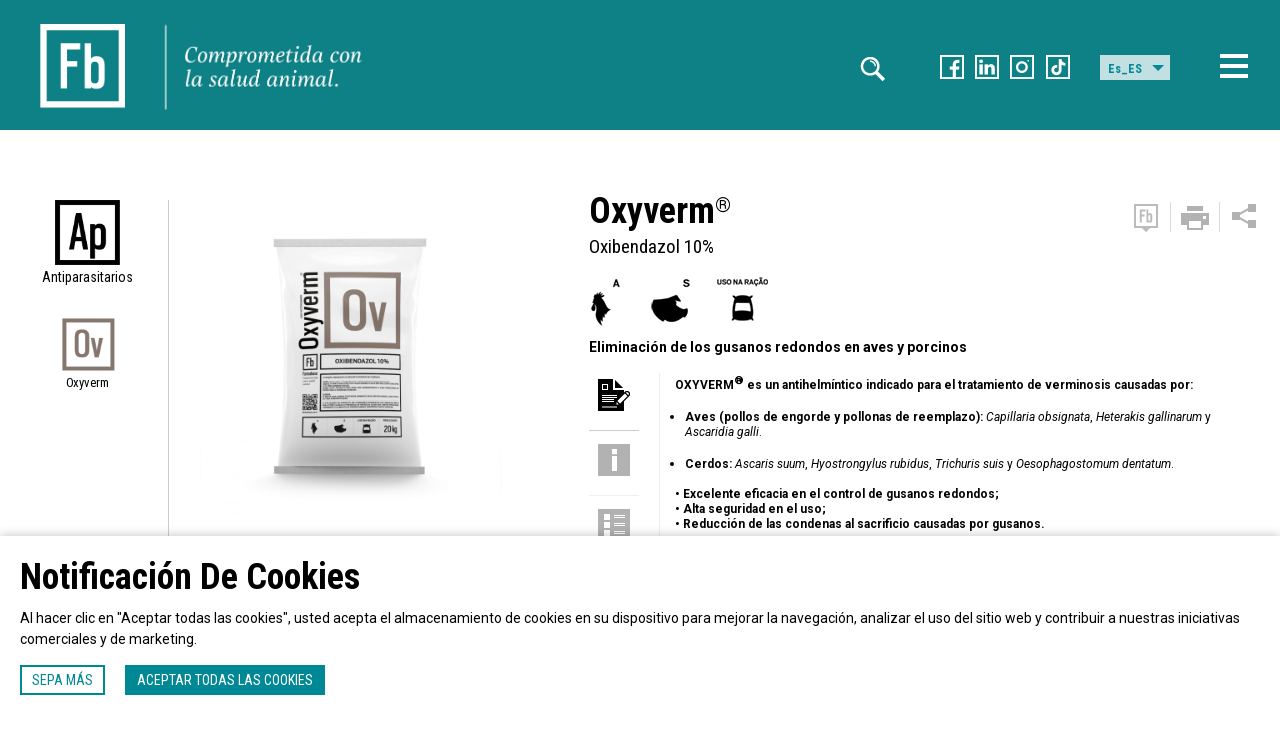

--- FILE ---
content_type: text/html; charset=UTF-8
request_url: https://farmabase.com/es/produtos/oxyverm-3/
body_size: 6265
content:
<!doctype html>
<!--[if IE]><html class="ie"><![endif]-->
<html>
    <head>
        <meta charset="utf-8">
		<meta name="description" content="Comprometida com a saúde animal">
		<meta name="viewport" content="width=device-width, initial-scale=1">

		<title>Farmabase | 		OXYVERM®</title>

		<link type="text/css" href="https://farmabase.com/wp-content/themes/farmabase/style.css?15" rel="stylesheet" media="all">
		<link type="text/css" href="https://farmabase.com/wp-content/themes/farmabase/responsive.css?15" rel="stylesheet" media="all">
		<link type="text/css" href="https://farmabase.com/wp-content/themes/farmabase/print.css?15" rel="stylesheet" media="all">

		<link href="https://fonts.googleapis.com/css?family=Roboto+Condensed:400,400i,700|Roboto:400,400i,700" rel="stylesheet">

		<script src="https://farmabase.com/wp-content/themes/farmabase/jquery.min.js"></script> 

		<link rel="stylesheet" type="text/css" href="https://farmabase.com/wp-content/themes/farmabase/slick/slick.css"/>
		<link rel="stylesheet" type="text/css" href="https://farmabase.com/wp-content/themes/farmabase/slick/slick-theme.css"/>
		<script type="text/javascript" src="https://farmabase.com/wp-content/themes/farmabase/slick/slick.min.js"></script>

		<link rel="shortcut icon" href="https://farmabase.com/wp-content/themes/farmabase/favicon.png">

		<link type="text/css" href="https://farmabase.com/wp-content/themes/farmabase/fontawesome/css/fontawesome.min.css" rel="stylesheet" media="all">
		<link rel="stylesheet" href="/wp-includes/css/dashicons.min.css?ver=4.9.7" type="text/css" media="all">
		
		<meta name='robots' content='max-image-preview:large' />
	<style>img:is([sizes="auto" i], [sizes^="auto," i]) { contain-intrinsic-size: 3000px 1500px }</style>
	<link rel="alternate" href="https://farmabase.com/produtos/oxyverm/" hreflang="pt" />
<link rel="alternate" href="https://farmabase.com/en/produtos/oxyverm-2/" hreflang="en" />
<link rel="alternate" href="https://farmabase.com/es/produtos/oxyverm-3/" hreflang="es" />
<script type="text/javascript">
/* <![CDATA[ */
window._wpemojiSettings = {"baseUrl":"https:\/\/s.w.org\/images\/core\/emoji\/15.0.3\/72x72\/","ext":".png","svgUrl":"https:\/\/s.w.org\/images\/core\/emoji\/15.0.3\/svg\/","svgExt":".svg","source":{"concatemoji":"https:\/\/farmabase.com\/wp-includes\/js\/wp-emoji-release.min.js"}};
/*! This file is auto-generated */
!function(i,n){var o,s,e;function c(e){try{var t={supportTests:e,timestamp:(new Date).valueOf()};sessionStorage.setItem(o,JSON.stringify(t))}catch(e){}}function p(e,t,n){e.clearRect(0,0,e.canvas.width,e.canvas.height),e.fillText(t,0,0);var t=new Uint32Array(e.getImageData(0,0,e.canvas.width,e.canvas.height).data),r=(e.clearRect(0,0,e.canvas.width,e.canvas.height),e.fillText(n,0,0),new Uint32Array(e.getImageData(0,0,e.canvas.width,e.canvas.height).data));return t.every(function(e,t){return e===r[t]})}function u(e,t,n){switch(t){case"flag":return n(e,"\ud83c\udff3\ufe0f\u200d\u26a7\ufe0f","\ud83c\udff3\ufe0f\u200b\u26a7\ufe0f")?!1:!n(e,"\ud83c\uddfa\ud83c\uddf3","\ud83c\uddfa\u200b\ud83c\uddf3")&&!n(e,"\ud83c\udff4\udb40\udc67\udb40\udc62\udb40\udc65\udb40\udc6e\udb40\udc67\udb40\udc7f","\ud83c\udff4\u200b\udb40\udc67\u200b\udb40\udc62\u200b\udb40\udc65\u200b\udb40\udc6e\u200b\udb40\udc67\u200b\udb40\udc7f");case"emoji":return!n(e,"\ud83d\udc26\u200d\u2b1b","\ud83d\udc26\u200b\u2b1b")}return!1}function f(e,t,n){var r="undefined"!=typeof WorkerGlobalScope&&self instanceof WorkerGlobalScope?new OffscreenCanvas(300,150):i.createElement("canvas"),a=r.getContext("2d",{willReadFrequently:!0}),o=(a.textBaseline="top",a.font="600 32px Arial",{});return e.forEach(function(e){o[e]=t(a,e,n)}),o}function t(e){var t=i.createElement("script");t.src=e,t.defer=!0,i.head.appendChild(t)}"undefined"!=typeof Promise&&(o="wpEmojiSettingsSupports",s=["flag","emoji"],n.supports={everything:!0,everythingExceptFlag:!0},e=new Promise(function(e){i.addEventListener("DOMContentLoaded",e,{once:!0})}),new Promise(function(t){var n=function(){try{var e=JSON.parse(sessionStorage.getItem(o));if("object"==typeof e&&"number"==typeof e.timestamp&&(new Date).valueOf()<e.timestamp+604800&&"object"==typeof e.supportTests)return e.supportTests}catch(e){}return null}();if(!n){if("undefined"!=typeof Worker&&"undefined"!=typeof OffscreenCanvas&&"undefined"!=typeof URL&&URL.createObjectURL&&"undefined"!=typeof Blob)try{var e="postMessage("+f.toString()+"("+[JSON.stringify(s),u.toString(),p.toString()].join(",")+"));",r=new Blob([e],{type:"text/javascript"}),a=new Worker(URL.createObjectURL(r),{name:"wpTestEmojiSupports"});return void(a.onmessage=function(e){c(n=e.data),a.terminate(),t(n)})}catch(e){}c(n=f(s,u,p))}t(n)}).then(function(e){for(var t in e)n.supports[t]=e[t],n.supports.everything=n.supports.everything&&n.supports[t],"flag"!==t&&(n.supports.everythingExceptFlag=n.supports.everythingExceptFlag&&n.supports[t]);n.supports.everythingExceptFlag=n.supports.everythingExceptFlag&&!n.supports.flag,n.DOMReady=!1,n.readyCallback=function(){n.DOMReady=!0}}).then(function(){return e}).then(function(){var e;n.supports.everything||(n.readyCallback(),(e=n.source||{}).concatemoji?t(e.concatemoji):e.wpemoji&&e.twemoji&&(t(e.twemoji),t(e.wpemoji)))}))}((window,document),window._wpemojiSettings);
/* ]]> */
</script>
<style id='wp-emoji-styles-inline-css' type='text/css'>

	img.wp-smiley, img.emoji {
		display: inline !important;
		border: none !important;
		box-shadow: none !important;
		height: 1em !important;
		width: 1em !important;
		margin: 0 0.07em !important;
		vertical-align: -0.1em !important;
		background: none !important;
		padding: 0 !important;
	}
</style>
<style id='classic-theme-styles-inline-css' type='text/css'>
/*! This file is auto-generated */
.wp-block-button__link{color:#fff;background-color:#32373c;border-radius:9999px;box-shadow:none;text-decoration:none;padding:calc(.667em + 2px) calc(1.333em + 2px);font-size:1.125em}.wp-block-file__button{background:#32373c;color:#fff;text-decoration:none}
</style>
<link rel='stylesheet' id='contact-form-7-css' href='https://farmabase.com/wp-content/plugins/contact-form-7/includes/css/styles.css' type='text/css' media='all' />
<link rel="https://api.w.org/" href="https://farmabase.com/wp-json/" /><link rel="EditURI" type="application/rsd+xml" title="RSD" href="https://farmabase.com/xmlrpc.php?rsd" />
<link rel="canonical" href="https://farmabase.com/es/produtos/oxyverm-3/" />
<link rel='shortlink' href='https://farmabase.com/?p=981' />
<link rel="alternate" title="oEmbed (JSON)" type="application/json+oembed" href="https://farmabase.com/wp-json/oembed/1.0/embed?url=https%3A%2F%2Ffarmabase.com%2Fes%2Fprodutos%2Foxyverm-3%2F" />
<link rel="alternate" title="oEmbed (XML)" type="text/xml+oembed" href="https://farmabase.com/wp-json/oembed/1.0/embed?url=https%3A%2F%2Ffarmabase.com%2Fes%2Fprodutos%2Foxyverm-3%2F&#038;format=xml" />

		
	</head>
	<body class="produtos-template-default single single-produtos postid-981 produtos-oxyverm-3  language-es">
	<div class="container">
		
		<div class="social">
			<a target="_blank" href="https://www.facebook.com/farmabase/" class="fb"></a>
			<a target="_blank" href="https://www.linkedin.com/company/farmabase-saude-animal-ltda" class="ln"></a>
			<a target="_blank" href="https://www.instagram.com/farmabase/" class="in"></a>
			<a target="_blank" href="https://www.tiktok.com/@farmabase" class="tk"></a>
		</div>

		<div class="menu-menues-container"><ul id="menu-menues" class="menu"><li id="menu-item-1070" class="menu-item menu-item-type-post_type menu-item-object-page menu-item-home menu-item-1070"><a href="https://farmabase.com/es/">Home Es</a></li>
<li id="menu-item-3473" class="menu-item menu-item-type-custom menu-item-object-custom menu-item-3473"><a href="https://farmabase.com/es/empresa-3/">Empresa</a></li>
<li id="menu-item-1072" class="menu-item menu-item-type-custom menu-item-object-custom menu-item-1072"><a href="/es/produtos">Productos</a></li>
<li id="menu-item-1310" class="menu-item menu-item-type-post_type menu-item-object-page menu-item-1310"><a href="https://farmabase.com/es/programas-3/">Programas</a></li>
<li id="menu-item-1311" class="menu-item menu-item-type-post_type menu-item-object-page menu-item-1311"><a href="https://farmabase.com/es/global-3/">Global</a></li>
<li id="menu-item-1071" class="menu-item menu-item-type-custom menu-item-object-custom menu-item-1071"><a href="/es/#contato">Contacto</a></li>
<li><form role="search" method="get" id="searchform" class="searchform" action="https://farmabase.com/es/">
				<div>
					<label class="screen-reader-text" for="s">Buscar:</label>
					<input type="text" value="" name="s" id="s" />
					<input type="submit" id="searchsubmit" value="Buscar" />
				</div>
			</form></li></ul></div>		<ul class="lang">	<li class="lang-item lang-item-10 lang-item-pt lang-item-first"><a  lang="pt-BR" hreflang="pt-BR" href="https://farmabase.com/produtos/oxyverm/">Pt_BR</a></li>
	<li class="lang-item lang-item-3 lang-item-en"><a  lang="en-US" hreflang="en-US" href="https://farmabase.com/en/produtos/oxyverm-2/">En_US</a></li>
	<li class="lang-item lang-item-6 lang-item-es current-lang"><a  lang="es-ES" hreflang="es-ES" href="https://farmabase.com/es/produtos/oxyverm-3/">Es_ES</a></li>
</ul>


<style>.categoria.sistemicos:before { background-image: url(https://farmabase.com/wp-content/uploads/2022/08/sistemicos_branco-300x300.png); }
.categoria.entericos:before { background-image: url(https://farmabase.com/wp-content/uploads/2022/08/En.png); }
.categoria.saude_desempenho:before { background-image: url(https://farmabase.com/wp-content/uploads/2022/08/Sd.png); }
.categoria.anticoccidianos:before { background-image: url(https://farmabase.com/wp-content/uploads/2022/08/Ac.png); }
.categoria.antiparasitarios:before { background-image: url(https://farmabase.com/wp-content/uploads/2022/08/Ap.png); }
.categoria.biosseguranca:before { background-image: url(https://farmabase.com/wp-content/uploads/2022/08/Bs.png); }
.categoria.terapeuticos:before { background-image: url(https://farmabase.com/wp-content/uploads/2022/08/Tp.png); }
</style><div class='singleBox'><div class='categorias '><a href='/produtos/?categoria=antiparasitarios' class='antiparasitarios categoria'>Antiparasitarios</a><div class='produto' style='background: url(https://farmabase.com/wp-content/uploads/2018/11/Oxyverm-150x150.png)'>oxyverm</div></div><div class='produtoGaleria'><img src='https://farmabase.com/wp-content/uploads/2018/11/oxyverm_saco_20kg-1-768x768.png'></div><div class='productBox'><h2>oxyverm<sup>®</sup></h2><span class='formula'>Oxibendazol 10%</span><div class='tipos'><img class='especie' src='https://farmabase.com/wp-content/uploads/2020/10/aves.png'><img class='especie' src='https://farmabase.com/wp-content/uploads/2020/10/suinos.png'><span class='racao'></span></div><p class='slogan'>Eliminación de los gusanos redondos en aves y porcinos</p><div class='metaBox'><div class='descricao'><p data-start="422" data-end="512"><strong data-start="422" data-end="512">OXYVERM<sup>®</sup> es un antihelmíntico indicado para el tratamiento de verminosis causadas por:</strong></p>
<ul data-start="514" data-end="741">
<li data-start="514" data-end="639">
<p data-start="516" data-end="639"><strong data-start="516" data-end="569">Aves (pollos de engorde y pollonas de reemplazo):</strong> <em data-start="570" data-end="592">Capillaria obsignata</em>, <em data-start="594" data-end="616">Heterakis gallinarum</em> y <em data-start="619" data-end="636">Ascaridia galli</em>.</p>
</li>
<li data-start="640" data-end="741">
<p data-start="642" data-end="741"><strong data-start="642" data-end="653">Cerdos:</strong> <em data-start="654" data-end="668">Ascaris suum</em>, <em data-start="670" data-end="693">Hyostrongylus rubidus</em>, <em data-start="695" data-end="711">Trichuris suis</em> y <em data-start="714" data-end="740">Oesophagostomum dentatum</em>.</p>
</li>
</ul>
<p style="text-align: justify;"><b>• Excelente eficacia en el control de gusanos redondos;</b><br />
<b>• Alta seguridad en el uso;</b><br />
<b>• Reducción de las condenas al sacrificio causadas por gusanos.</b></p>
<p>*Verifique la disponibilidad y el prospecto del producto en su país.</p>
</div><i title='Descripción'></i><div class='info'><h6 style="text-align: justify;"><b>FÓRMULA</b></h6>
<p style="text-align: justify;">Cada 100 g de <b>OXYVERM<sup>®</sup></b> contiene:<br />
Oxibendazol&#8230;&#8230;&#8230;&#8230;&#8230;&#8230;&#8230;&#8230;&#8230;&#8230;&#8230;&#8230;&#8230;&#8230;&#8230;&#8230;&#8230; 10,0 g<br />
Excipiente c.s.p&#8230;&#8230;&#8230;&#8230;&#8230;&#8230;&#8230;&#8230;&#8230;&#8230;&#8230;&#8230;&#8230;&#8230;.. 100,0 g</p>
<h6 style="text-align: justify;"><b>MODO DE EMPLEO</b></h6>
<p style="text-align: justify;"><b>OXYVERM<sup>®</sup></b> debe administrarse a través del alimento de acuerdo con las siguientes dosis:<br />
<b>Aves y Porcinos:</b> Administrar 2 mg de oxibendazol por kilogramo de peso vivo durante 10 días consecutivos.</p>
</div><i title='Info. Técnica'></i><div class='apresentacao'>
	<h6><b>Presentación</b></h6>
	<p>Bolsa con 20 kg.</p>
<h6><b>Periodo de Retiro</b></h6>
		<p>Suspender el uso del medicamento 6 días antes del sacrificio de las aves.</p>
<p>Suspender el uso del medicamento 2 días antes del sacrificio de los porcinos.</p>
<p><strong data-start="128" data-end="139">Huevos:</strong> este producto no debe administrarse a aves productoras de huevos para consumo humano.</p>
</div><i title='Presentación'></i></div></div></div><div class='print_share'>
	<a href='/#contato' class='onde_encontrar'></a>
	<a class='arquivo' href='javascript:window.print();'></a>
	<a class='share'></a>
	</div>	

<!-- AddThis Button BEGIN -->
<div class="addthis_toolbox addthis_default_style bxo">
	<span style="float:left; margin-right: 5px;" class="data compartilhar">Compartilhar:</span>
	<a class="addthis_button_mailto"></a>
	<a class="addthis_button_facebook"></a>
	<a class="addthis_button_twitter"></a>
	<a class="addthis_button_linkedin"></a>
</div>

<script type="text/javascript" src="//s7.addthis.com/js/300/addthis_widget.js#pubid=ra-548852031bc3003b" async="async"></script>


<div class='produtosCategoria'>
		<p>OTROS PRODUCTOS DE CATEGORÍA Antiparasitários:</p><a data-title='controlverm' href='./?p=958' style='background-image: url(https://farmabase.com/wp-content/uploads/2018/11/Controlverm-150x150.png)'></a><a data-title='controlverm solución' href='./?p=3264' style='background-image: url(https://farmabase.com/wp-content/uploads/2023/04/Controlverm-150x150.png)'></a><a data-title='flubenbase' href='./?p=977' style='background-image: url(https://farmabase.com/wp-content/uploads/2018/11/Flubenbase-150x150.png)'></a><a data-title='iverbase' href='./?p=979' style='background-image: url(https://farmabase.com/wp-content/uploads/2018/11/Iverbase-1-150x150.png)'></a><a data-title='oxyverm' href='./?p=981' style='background-image: url(https://farmabase.com/wp-content/uploads/2018/11/Oxyverm-150x150.png)'></a><a data-title='verminase' href='./?p=985' style='background-image: url(https://farmabase.com/wp-content/uploads/2018/11/Verminase-2-150x150.png)'></a></div>
<div style='display: none;' class="printPreload">
<img src="/wp-content/themes/farmabase/icons/black/Ac.png" alt="">
<img src="/wp-content/themes/farmabase/icons/black/Ap.png" alt="">
<img src="/wp-content/themes/farmabase/icons/black/Bs.png" alt="">
<img src="/wp-content/themes/farmabase/icons/black/En.png" alt="">
<img src="/wp-content/themes/farmabase/icons/black/Sd.png" alt="">
<img src="/wp-content/themes/farmabase/icons/black/St.png" alt="">
</div>

<script type="text/javascript">
	$('.produtoGaleria').slick({
		slidesToShow: 1,
		slidesToScroll: 1,
		responsive: [{
		breakpoint: 1000,
			settings: {
				arrows : false,
				infinite: true,
				dots: true
			}
		}],
	});

	
	$(".metaBox i").click(function() {
		$(".metaBox div").hide();
		$(".metaBox i").css({ "opacity" : "0.3" });
		$(this).css({ "opacity" : "1" });
		$(this).prev().show();
	});

	$(".share").click(function() {
		$(".addthis_toolbox").toggle();
	});

</script>

		</div>
		<div class="footer">
			<p>Praça Emílio Marconato,1000 – Galpão A3 – Jaguariúna / SP - Brazil - 13916-074</p><p>Tel: +55 (19) 3837-9900</p><small>© FARMABASE 2026 - Todos os direitos reservados</small>
			<div class="social">
				<a target="_blank" href="https://www.facebook.com/farmabase/" class="fb"></a>
				<a target="_blank" href="https://www.linkedin.com/company/farmabase-saude-animal-ltda" class="ln"></a>
				<a target="_blank" href="https://www.instagram.com/farmabase/" class="in"></a>
				<a target="_blank" href="https://www.tiktok.com/@farmabase" class="tk"></a>
			</div>

			<a class="credit" target="_blank" href="https://www.agenciamotiva.com.br">design by Motiva®</a>

		</div>
	<script type="text/javascript" src="https://farmabase.com/wp-includes/js/dist/hooks.min.js" id="wp-hooks-js"></script>
<script type="text/javascript" src="https://farmabase.com/wp-includes/js/dist/i18n.min.js" id="wp-i18n-js"></script>
<script type="text/javascript" id="wp-i18n-js-after">
/* <![CDATA[ */
wp.i18n.setLocaleData( { 'text direction\u0004ltr': [ 'ltr' ] } );
/* ]]> */
</script>
<script type="text/javascript" src="https://farmabase.com/wp-content/plugins/contact-form-7/includes/swv/js/index.js" id="swv-js"></script>
<script type="text/javascript" id="contact-form-7-js-translations">
/* <![CDATA[ */
( function( domain, translations ) {
	var localeData = translations.locale_data[ domain ] || translations.locale_data.messages;
	localeData[""].domain = domain;
	wp.i18n.setLocaleData( localeData, domain );
} )( "contact-form-7", {"translation-revision-date":"2025-01-14 08:02:48+0000","generator":"GlotPress\/4.0.1","domain":"messages","locale_data":{"messages":{"":{"domain":"messages","plural-forms":"nplurals=2; plural=n != 1;","lang":"es"},"This contact form is placed in the wrong place.":["Este formulario de contacto est\u00e1 situado en el lugar incorrecto."],"Error:":["Error:"]}},"comment":{"reference":"includes\/js\/index.js"}} );
/* ]]> */
</script>
<script type="text/javascript" id="contact-form-7-js-before">
/* <![CDATA[ */
var wpcf7 = {
    "api": {
        "root": "https:\/\/farmabase.com\/wp-json\/",
        "namespace": "contact-form-7\/v1"
    }
};
/* ]]> */
</script>
<script type="text/javascript" src="https://farmabase.com/wp-content/plugins/contact-form-7/includes/js/index.js" id="contact-form-7-js"></script>
<script type="text/javascript">
(function() {
				var expirationDate = new Date();
				expirationDate.setTime( expirationDate.getTime() + 31536000 * 1000 );
				document.cookie = "pll_language=es; expires=" + expirationDate.toUTCString() + "; path=/; secure; SameSite=Lax";
			}());

</script>
	</body>
	
	<script type="text/javascript" src="https://farmabase.com/wp-content/themes/farmabase/scripts.js??15"></script>

	<!-- Google tag (gtag.js) -->
	<script async src="https://www.googletagmanager.com/gtag/js?id=G-CNFFJYZ0DE"></script>
	<script>
	  window.dataLayer = window.dataLayer || [];
	  function gtag(){dataLayer.push(arguments);}
	  gtag('js', new Date());

	  gtag('config', 'G-CNFFJYZ0DE');
	</script>

</html><!-- WP Fastest Cache file was created in 0.248 seconds, on 13 de January de 2026 @ 10:01 -->

--- FILE ---
content_type: text/css
request_url: https://farmabase.com/wp-content/themes/farmabase/responsive.css?15
body_size: 4347
content:
/* Responsiveness */

@media ( min-width: 1921px ) {

	body:not(.home) .menu-menu-container,
	body:not(.home) .menu-menues-container,
	body:not(.home) .menu-menuen-container {
		position: fixed;
		height: 130px;
		width: 100%;
		background: #0e8185;
		z-index: 99;
	}

	.open .menu-menuen-container,
	.open .menu-menues-container,
	.open .menu-menu-container {
		border-bottom: 45px solid #0b523b;
		transition: 0.2s all;
		z-index: 9;
	}

	body:not(.home) .menu {
		max-width: 1920px;
		margin: auto;
		left: 0;
		right: 0;
	}

	.lang {
		right: 50%;
		margin-right: -865px;
	}

	.menu.open {
    	border-bottom: 0 solid #0b523b;
	}

	.post-type-archive-produtos .singleBox {
		margin: auto;
		left: 150px;
	}

	.post-type-archive-produtos .categorias {
		left: 50%;
		margin-left: -745px;
	}

	.social {
		right: 50%;
		margin-right: -760px;
	}

	.home .social {
    	right: 140px;
    	top: 37px;
    	margin: auto;
 }

}

@media ( min-width: 1001px ) {

	.post-type-archive-produtos .menu:after {
		left: 395px;
	}

	.footer {
		height: 180px;
		overflow: hidden;
	}

	.footer:before {
		position: absolute;
		left: 50%;
		margin-left: -290px;
		top: 45px;
	}

	.footer:after {
	    position: absolute;
	    left: calc(8.3% + 20px);
	    top: 45px;
	}

	.footer p {
		position: absolute;
		left: 50%;
		margin-left: -90px;
		top: 50px;
	}

	.footer p+p {
		top: 70px;
	}

	.footer small {
		position: absolute;
		left: 50%;
		margin-left: -90px;
		top: 140px;
	}

	.footer .social, .admin-bar.home .footer .social, .admin-bar .footer .social {
		position: absolute;
		left: 50%;
		margin-left: -101px;
		top: 100px!important;
	}

	.footer .social:before, .admin-bar.home .footer .social:before, .admin-bar .footer .social:before {
		content: '';
		position: absolute;
		width: 1px;
		height: 128px;
		background: white;
		top: -64px;
		left: -30px;
	}

	.page-template-empresa-page .singleBox > div:nth-of-type(2) {
		/* margin-top: -40px; */
	}

	.home .social {
		right: 140px;
		top: 36px;
		position: absolute;
	}

}

@media ( max-width: 1800px ) {

	.home .menu {
		left: 100px;
	}

	.home .menu > li:first-child {
		margin-bottom: 10px;
		top: 0;
	}

	.home .menu:after {
		width: 260px;
		height: 100px;
		background-size: 100%;
	}

	.contato {
		width: 900px;
		padding: 55px 5%;
	}

	.contato p {
		width: 46%;
		margin: 1.5%;
	}


}

@media ( max-width: 1600px ) {

	.home .menu {
		left: 80px;
		width: 200px;
	}

	.home .menu:after {
		left: 230px;
	}

	.home .menu li {
		padding: 5px;
	}

	.menu li a {
		font-size: 14px;
		padding: 5px;
	}

	.home .menu > li:first-child {
		height: 120px;
		background-size: auto 100px;
		background-repeat: no-repeat;
	}

	.home .box {
		width: 100%;
	}

	.programas .pHolder {
		width: 100%;
	}

	.programas .pHolder div {
		width: 31%;
		margin: 0 1%;
	}

	.home .productCarrousel {
		width: 85%;
	}

	.contato {
		width: 750px;
	}

	.single-produtos .produtoGaleria {
		left: 190px;
	}

	.single-produtos .productBox {
		left: 590px;
		width: 640px;
	}

	.print_share {
		left: auto;
		right: 20px;
		margin-left: 0;
	}

	.single-produtos .addthis_toolbox {
		margin-right: 0;
		right: 15px;
	}

}

@media ( max-width: 1500px ) {

	.single-produtos .menu li:first-child {
		left: 0;
		margin-left: 0;
	}

	.single-produtos .menu:after {
		left: 160px;
		margin-left: 0;
	}

	.single-produtos .categorias {
		left: 12px;
	}

	.single-produtos .categorias:after {
		left: 155px;
	}

	.home .productBar .categoria:after {
		right: -70px;
		padding-left: 10px;
	}

	.home .productBar .catHolder .categoria:first-of-type.selected {
		left: 0;
	}

}

@media ( max-width: 1450px ) {

	.menu:after {
		left: 150px;
	}

	.post-type-archive-produtos .menu:after {
		left: 203px;
	}

	.menu li {
		display: none;
	}

	.home .menu li:first-child,
	.menu li:first-child {
		left: 0;
	}

	.post-type-archive-produtos .menu li:first-child {
		left: 37px;
	}

	.post-type-archive-produtos .menu:after {
		left: 233px;
	}

	.menu:before {
		right: 30px;
		margin: auto;
	}

	.home .productBar .catHolder {
		width: 100%;
		height: 420px;
		overflow: hidden;
	}

	.home .pBox img {
		height: 200px;
	}

	.destaques h3 {
		font-size: 18px;
		font-size: 1.6vw;
	}

	.destaques p {
		font-size: 14px;
		height: 110px;
		text-align: left;
	}

	.destaques a.button {
		/* position: absolute; */
		/* bottom: -20px; */
	}

	.post-type-archive-produtos .singleBox {
		margin-left: 240px;
	}

	.post-type-archive-produtos .categorias {
		left: 50px;
	}

	.home .productBar .categoria {
		width: 12.5%;
		margin: 0 0.5%;
	}

	.home .productBar .categoria:after {
		font-size: 13px;
		padding-left: 10px;
		right: -65px;
	}

	.search .singleBox {
		margin-left: 45px;
	}

}

@media (max-width: 1425px) {

	.home .noticias .nHolder {
		width: 960px;
	}

	.post-type-archive-produtos .menu li:first-child {
		left: 7px;
	}

	.post-type-archive-produtos .menu:after {
		left: 203px;
	}

	.home .noticias .nHolder > div {
		width: 300px;
		height: 400px;
		margin: 0 10px;
	}

	.home .noticias .featuredImg {
		height: 300px;
	}

	.home .noticias .featuredImg img {
		width: auto;
	}

	.home .noticias h3 {
		font-size: 20px;
	}

	.home .noticias .nHolder > div+div+div h3 {
		font-size: 17px;
		line-height: normal;
	}

	.home .noticias .nHolder > div+div+div {
		width: 140px;
		height: 190px;
		margin: 10px;
		top: -10px;
	}

	.representantes {
		margin-left: 25px;
	}

	.footer:after {
		left: 45px;
	}

	.contato {
		width: calc(100% - 500px);
		margin-right: 25px;
	}

	.contato p {
		width: 100%;
	}

	.post-type-archive-produtos .singleBox a img {
		height: 150px;
	}

	.post-type-archive-produtos .singleBox {
		margin-left: 210px;
	}

	.post-type-archive-produtos .categorias {
		left: 20px;
	}

	.single-produtos .categorias {
		left: 15px;
		top: 140px;
	}

	.produtoGaleria img, .produtoGaleria {
		max-height: 370px;
		max-width: 250px;
		max-width: 25vw;
	}

	.single-produtos .singleBox {
		top: 40px;
	}

	.single-produtos .slick-prev:before,
	.single-produtos .slick-next:before {
		font-size: 35px!important;
	}

	.single-produtos .categorias:after {
		left: 153px;
	}

	.single-produtos .produtoGaleria {
		top: 160px;
	}

	.single-produtos .productBox {
		left: 500px;
		left: 46vw;
		width: 500px;
		width: 50vw;
		top: 150px;
	}

	.single-produtos .productBox .tipos {
		top: 20px;
		right: auto;
		left: -20px;
		width: 285px;
		text-align: left;
		position: relative;
		width: auto;
	}

	.single-produtos .productBox .tipos span {
		/* height: 40px; */
		/* width: 40px; */
		background-size: contain;
	}

	.print_share {
		top: 200px;
	}

	.single-produtos .addthis_toolbox {
		top: 240px;
	}

	/* Empresa */

	.page-template-empresa-page h1 {
		left: 100px;
		top: 200px;
	}

	.page-template-empresa-page .singleBox > div:nth-of-type(2) p {
		width: 260px;
		margin-left: -420px;
	}

	.page-template-empresa-page .singleBox > div:nth-of-type(2) p:nth-of-type(even) strong {
		left: 320px;
	}

	.page-template-empresa-page h2 {
		box-sizing: border-box;
		font-size: 41px;
	}

	.page-template-empresa-page .singleBox > div:nth-of-type(2) p:nth-of-type(even):before {
		left: 280px;
	}


}

@media ( max-width: 1024px ) {

	.home .productBar .categoria:after {
        border: none;
        font-size: 12px;
        right: -70px;
        width: 85px;
        top: 5px;
 }
	
}


@media ( max-width: 1300px ) and ( max-height: 700px ) {

	.page-template-page-global #map {
		/* width: 100%; */
		/* height: 400px; */
		/* float: none; */
		/* margin-top: 0; */
		/* position: relative!important; */
		/* top: 130px; */
	}

	.page-template-page-global .representantes,
	.page-template-page-global .globalBox {
		/* max-width: 90%; */
		/* left: auto; */
		/* position: relative; */
		/* top: 130px; */
		/* margin-bottom: 120px; */
		/* margin: auto; */
	}


	.page-template-page-global .globalBox {
		/* top: 200px; */
	}

	.page-template-page-global .representantes {
		/* top: 480px; */
	}


	.admin-bar.page-template-page-global .globalBox {
		/* margin: auto; */
		/* margin-top: 50px; */
	}

	.page-template-page-global .container {
		overflow: unset;
		height: 1500px;
	}
}



/* Mobile */

@media ( max-width: 1000px ) {

	.admin-bar .container, .admin-bar .singleBox {
		top: 46px;
	}

	html #wpadminbar {
		position: fixed;
	}

	body {
		font-size: 12px;
	}

	.menu, .home .menu {
		width: 100%;
		left: 0;
		height: 60px;
		min-height: auto;
		background: #028995;
		position: fixed;
		z-index: 999;
	}

	.admin-bar .menu {
		top: 46px;
	}

	.home .menu:before {
		display: block;
	}

	.menu:before {
		top: 15px;
		right: 10px;
	}

	.menu li:first-child, .home .menu li:first-child, .single-produtos .menu li:first-child {
		background: url(images/logo_white_symbol.png);
		height: 42px;
		margin: 10px 10px;
		padding: 0;
		background-size: contain;
		background-repeat: no-repeat;
		width: 65px;
		box-sizing: border-box;
		display: block;
		border: none!important;
		top: 0!important;
	}

	.home .menu li {
		display: none;
	}

	.home .featuredImg img {
		width: 100%;
	}

	.homeSlides {
		margin-top: 60px;
	}

	.homeSlides img, .homeSlides video {
		height: 250px;
	}

	.admin-bar .homeSlides img, .admin-bar .homeSlides video {
		height: 250px;
	}

	.home .scrollDown {
		display: none;
	}

	.menu:after {
		background-size: 100%;
		background-image: url(images/slogan_noDropShadow.png)!important;
	}

	.language-en .menu:after {
		background-image: url(images/slogan_noDropShadow_ENG.png)!important;
	}

	.language-es .menu:after {
		background-image: url(images/slogan_noDropShadow_ESP.png)!important;
	}

	.home .menu:after, .menu:after, .single-produtos .menu:after, .post-type-archive-produtos .menu:after {
		left: 58px;
		width: 140px;
		top: 16px;
		height: 30px;
		background-repeat: no-repeat;
		background-position: 0px -16px;
	}

	.lang, .home .lang { display: none; }

	.open .lang {
		display: block;
		color: white;
		top: 350px;
		z-index: 9999999;
		left: 0;
		right: 0;
		margin: auto;
		font-size: 13px;
		position: fixed;
	}

	.open .admin-bar .lang {
		top: 400px;
	}

	.home .menu:before {
		content: '\f0c9';
		font-family: fontawesome;
		color: white;
		position: absolute;
		right: 10px;
		top: 15px;
		font-size: 30px;
		content: '';
	}

	.menu.open li {
		display: block;
		border-bottom: 1px solid rgba(255, 255, 255, 0.5);
		color: white;
		top: 60px;
	}

	.home .menu.open li {
		top: auto;
		padding: 12px 10px 11px 10px;
	}

	.menu.open:before {
		/* content: '\f00d'; */
	}

	.menu.open {
		border: none;
		display: block;
		z-index: 999;
		height: auto;
		padding-bottom: 150px;
	}

	.menu li:last-of-type {
		left: 0;
		position: relative;
		color: white!important;
		display: none;
	}

	.menu.open li:last-of-type {
		display: block;
	}

	.menu li a, .home .menu li a {
		color: white;
	}

	.home .productBar .categoria {
		width: 30%;
		font-size: 10px;
		margin: 10px 1.5%;
		top: 45px;
	}

	.home .productBar {
		height: 420px;
	}

	.home .productBar .categoria:before {
		width: 100%;
		/* height: 50px; */
		background-size: contain!important;
		background-repeat: no-repeat!important;
		background-position: center center!important;
	}

	.home .productBar .categoria:after {
		display: none;
	}

	.home .productBar .catHolder .categoria.selected + .categoria, .home .productBar .catHolder .categoria.selected {
		left: auto;
	}


	.home .pBox img {
		height: 160px;
	}

	.home .pBox span {
		width: auto;
	}

	.home .pBox:hover {
		background: transparent;
		border-top: 10px solid transparent;
	}

	.home .productCarrousel {
		width: 100%;
		top: 0;
		margin-bottom: 0!important;
	}

	.productCarrousel .slick-dots li button:before {
		color: #999;
	}

	.conteudoHome p {
		font-size: 16px;
		width: 90%;
	}

	.conteudoHome p:first-of-type {
		line-height: 33px;
	}

	.conteudoHome p:first-of-type strong {
		margin-bottom: 10px;
		display: inline-block;
	}

	.conteudoHome {
		/* width: 90%; */
		/* margin: auto; */
	}

	.conteudoHome p:last-of-type {
		font-size: 18px;
	}

	.youtubeHome {
		width: 100%;
		height: 280px;
		float: none;
	}

	.destaques {
		float: none;
		width: 100%;
		margin-top: 30px;
	}

	.destaques > div {
		width: 100%;
		float: none;
		height: auto;
	}

	.destaques h3 {
		font-size: 18px;
		text-align: center;
	}

	.destaques p {
		width: 90%;
		margin: auto;
		text-align: center;
	}

	.destaques > div + div {
		margin: 10px auto;
	}

	.destaques a.button {
		position: relative;
		bottom: 20px;
		margin: 20px auto;
		display: block;
		text-align: center;
		max-width: 100px;
	}

	.programas {
		margin-top: 0px;
		height: auto;
		overflow: auto;
	}

	.programas .pHolder div {
		width: 100%;
		height: auto;
		margin-bottom: 50px;
	}

	.home .programas h3 {
		font-size: 16px;
		height: auto;
		margin: 15px auto;
		width: 90%;
	}

	.home .noticias .nHolder {
		width: 100%;
	}

	.home .noticias .nHolder > div {
		width: 100%;
		margin: 15px auto;
		height: calc(100vw + 30px);
	}

	.home .noticias h3 {
		text-align: center;
		font-size: 6vw;
	}

	.home .noticias .featuredImg img {
		/* width: 100%; */
		height: 100vw;
	}

	.home .noticias .featuredImg {
		overflow: hidden;
	}

	.home .noticias .nHolder > div+div+div {
		width: 44%;
		margin: 3%;
		height: 44vw;
	}

	.home .noticias .nHolder > div+div+div h3 {
		font-size: 4.5vw;
	}

	.page-template-page-global .container {
		overflow: unset;
		height: auto;
	}

	.representantes, .contato {
		float: none;
		width: 90%;
		margin: 50px auto;
	}

	.page-template-page-global .representantes,
	.page-template-page-global .globalBox {
		max-width: 90%;
		left: auto;
		position: relative;
		top: 60px;
		margin-bottom: 60px;
	}

	.page-template-page-global .representantes {
		top: 0;
		margin: 50px auto;
	}

	.admin-bar.page-template-page-global .globalBox {
		/* margin: auto; */
		/* margin-top: 50px; */
	}

	.contato h3 {
		font-size: 7vw;
		text-align: center;
		margin-bottom: 20px;
	}

	.contato input {
		width: 90%;
	}

	.contato select {
		width: 98%;
	}

	.contato p:last-of-type {
		text-align: center;
		left: 0;
		float: none;
	}

	.contato span.ajax-loader {
		display: block;
	}

	.contato input[type=submit] {
		display: block;
		margin: auto;
	}

	.contato {
		padding: 20px 5%;
	}

	.post-type-archive-produtos .categorias {
		position: relative;
		left: auto;
		top: 100px;
		width: 100%;
		padding: 0;
	}

	.post-type-archive-produtos .categorias:after {
		width: 100%;
		height: 1px;
		left: 0;
		position: relative;
		display: block;
	}

	.post-type-archive-produtos .categorias .categoria {
		width: 45%;
		display: inline-block;
		margin: 2.5%;
	}

	.post-type-archive-produtos .categorias .categoria.selected {
		transform: none;
		margin: 2.5%;
	}

	.post-type-archive-produtos .singleBox {
		margin: auto;
		width: 100%;
		top: 160px;
		position: relative;
		padding-top: 180px;
		padding-bottom: 250px;
		padding-left: 0;
	}

	.post-type-archive-produtos .singleBox a {
		width: 45%;
		margin: 2.5%;
		border: none;
		padding: 0;
	}

	.selmenu {
		top: 0;
		right: 0;
		width: 90%;
		margin-right: 5%;
	}

	.post-type-archive-produtos .singleBox:after {
		display: none;
	}

	select.selmenu.especies {
		right: 0;
		top: 60px;
	}

	h2.notFound {
		text-align: center;
	}

	.post-type-archive-produtos .singleBox a span {
		font-size: 12px;
		line-height: 15px;
	}

	.social {
		position: fixed;
		right: 63px;
		top: 19px;
	}

	.container .social {
		display: none;
	}

	.home .social {
		right: 63px;
		top: 19px;
		width: auto;
	}

	.footer {
		padding-top: 140px;
	}

	.footer:after {
		position: absolute;
		top: 25px;
		left: 50%;
		right: 0;
		width: 145px;
		margin-left: -52px;
	}
	
	.admin-bar .social {
		top: 65px;
	}

	.admin-bar.home .social {
		top: 65px;
	}


	.single-produtos .singleBox {
		padding-top: 60px;
	}

	.single-produtos .categorias {
		top: auto;
		margin-left: 15px;
		width: 100%;
		left: auto;
		position: relative;
		/* overflow: hidden; */
		text-align: center;
	}

	.single-produtos .categorias:after {
		display: none;
	}

	.single-produtos .produto, .single-produtos .categorias .categoria {
		display: inline-block;
		vertical-align: middle;
		margin-left: -30px;
	}

	.single-produtos .categorias .categoria {
		display: block;
		transform: scale(0.65);
		width: 90px;
		margin-left: -24px;
		margin-top: -44px;
	}

	.single-produtos .produto {
		margin-left: -30px;
		position: relative;
		top: 18px;
		display: none;
	}

	.single-produtos .produtoGaleria, .produtoGaleria img {
		position: relative;
		width: auto;
		height: auto;
		left: auto;
		top: auto;
		max-width: 100%;
		max-height: none;
	}

	.produtoGaleria img {
		max-width: 70%;
		margin: auto;
		display: block;
		max-height: 33vh;
	}

	.single-produtos .produtoGaleria {
		margin-top: 20px;
		margin-bottom: 30px;
		padding-bottom: 10px;
	}

	.single-produtos .productBox {
		position: relative;
		left: auto;
		margin: auto;
		top: auto;
		width: 90%;
		margin-top: 90px;
	}


	.single-produtos .metaBox {
		/* overflow: unset; */
		height: auto;
		min-height: 200px;
	}

	.single-produtos .productBox .tipos {
		margin: 20px auto;
		display: block;
		left: auto;
		position: relative;
		top: auto;
		text-align: center;
	}

    .single-produtos .productBox .tipos * {
        max-width: 65px!important;
    }

	.print_share {
		position: relative;
		top: auto;
		left: auto;
		margin: 30px auto;
		right: auto;
	}

	.single-produtos .productBox {
		margin-top: 20px;
		margin-bottom: 30px;
	}


	.single-produtos h2 {
		font-size: 25px;
	}

	.single-produtos h2 sup {
		font-size: 14px;
		top: -8px;
	}

	.contato textarea {
		font-size: 16px;
	}

	.single-produtos .slick-dots {
		bottom: -20px;
	}

	.page-template-empresa-page .container {
		overflow: hidden;
	}

	.page-template-empresa-page .wp-post-image {
		top: 60px;
		height: 200px;
		width: auto;
		max-width: none;
		left: 50%;
		margin-left: -358px;
	}

	.page-template-empresa-page h1 {
		left: 20px;
		top: 120px;
		font-size: 40px;
		border-left: 12px solid white;
		margin: auto;
		width: 185px;
		/* right: 0; */
	}

	.page-template-empresa-page .singleBox {
		top: 0;
		padding-top: 80px;
	}

	.page-template-empresa-page iframe.wp-post-image {
	left: auto;
	margin: auto;
	width: 100%;
	}

	.page-template-empresa-page td {
		display: block;
		width: auto;
		height: auto;
		max-width: 90%;
		margin: auto;
	}

	.page-programas h4 {
		margin-bottom: 20px;
	}

	.page-template-empresa-page h2 {
		width: auto;
		text-align: left;
		/* padding-left: 20px; */
		font-size: 32px;
		line-height: 36px;
		margin: 20px 0;
		position: relative;
		left: 20px;
	}

	.page-template-empresa-page td:first-of-type {
		border-right: none;
		border-left: 20px solid #0b523b;
		position: relative;
		left: 0;
		margin: 20px;
	}

	.page-template-empresa-page td:first-of-type img {
		margin-left: 20px;
		height: 125px;
	}

	.page-template-empresa-page table {
		border-spacing: 0;
	}

	.page-template-empresa-page td p {
		/* margin: 20px; */
		font-size: 12px;
	}

	.page-template-empresa-page .singleBox > div:nth-of-type(2) p, 
	.page-template-empresa-page .singleBox > div:nth-of-type(2) p:nth-of-type(odd) {
		left: auto;
		margin: auto;
		text-align: left;
		/* display: block; */
		height: auto;
		width: auto;
		clear: both;
		padding: 20px 0;
		height: 110px;
		box-sizing: border-box;
		justify-content: start;
	}

	.page-template-empresa-page .singleBox > div:nth-of-type(2) strong {
		/* float: none; */
		position: relative;
		left: auto;
		top: auto;
		margin-right: 35px;
	}



	.page-template-empresa-page .singleBox > div:nth-of-type(2) strong:after {
		display: none;
	}

	.page-template-empresa-page .singleBox > div:nth-of-type(2) p:nth-of-type(even) strong {
		left: auto;
	}

	.page-template-empresa-page .singleBox > div:nth-of-type(2) p:before {
		left: 65px;
		width: 20px;
		top: 53px;
	}

	.page-template-empresa-page .singleBox > div:nth-of-type(2) p:nth-of-type(even):before {
		left: 65px;
	}

	.page-template-empresa-page .singleBox > div:nth-of-type(2) strong:before {
		height: 45px;
		top: -45px;
	}

	.page-template-empresa-page .singleBox > div:nth-of-type(4) > p {
		width: 90%;
		font-size: 18px;
		line-height: 25px;
		margin-bottom: 20px;
	}

	body:not(.home) .menu li:not(:first-child):hover {
		background: rgba(0, 0, 0, 0.05);
	}

	.post-type-archive-noticias .featuredImg {
		float: none;
		width: 100%;
	}

	.post-type-archive-noticias .singleBox, 
	.single-noticias .singleBox,
	.single-destaques .singleBox {
		padding-top: 80px;
		width: 90%;
		top: auto;
	}

	.post-type-archive-noticias .nHolder img {
		max-height: none;
		margin-top: -40px;
	}

	.post-type-archive-noticias h3 {
		line-height: 25px;
		margin: 10px 0;
	}

	.single-noticias h2,
	.single-destaques h2 {
		line-height: 22px;
		font-size: 20px;
	}

	.single-noticias .noticia,
	.single-noticias .nHolder {
		float: none;
		width: 100%;
	}

	.single-noticias .nHolder h4 {
		display: block;
	}

	.page-template-page-global .singleBox {
		padding-top: 100px;
	}

	.page-template-page-global #map {
		width: 100%;
		height: 400px;
		float: none;
		margin-top: 0;
		position: relative!important;
		top: 60px;
		/* display: none; */
	}


	a.videoEmpresa {
		top: 15vh;
	}

	.single-produtos .addthis_toolbox {
		position: relative;
		top: auto;
		right: auto;
		margin: auto;
		display: none;
		width: 150px;
		transform: scale(1.8);
	}

	.footer .credit {
		right: 18px;
		bottom: 15px;
		opacity: 0.5;
	}


	.search .container, .single-representantes .container {
		min-height: calc(100% - 370px);
	}

	.search .singleBox {
		margin-left: 20px;
		top: 0;
		padding-top: 120px;
	}

	.representante {
		width: 90%;
	}

	.single-representantes .singleBox {
		padding-top: 70px;
	}


	.fbbrasil, .fbint {
		top: 120px;
		left: 5%;
		width: 40%;
		background: url(images/fb_mobile.png);
		background-repeat: no-repeat;
		border: 1px solid #008488;
		max-width: 140px;
	}

	.fbbrasil {
		background-position: -420px 0;
	}

	.fbint {
		left: auto;
		right: 5%;
		background-position: -280px 0;
	}

	.fbint.selected {
		background-position: 0 0;
		background-color: #008387;
	}

	.fbbrasil.selected {
		background-position: -140px 0px;
	}

	.singleBox.privacidade {
		padding: 90px 20px 0px 20px;
	}

}


@media ( max-width: 350px ) {

	.home .menu:after, .menu:after, .single-produtos .menu:after {
		width: 100px;
		background-position: 0px -8px;
	}

	.page-template-empresa-page h2 {
		font-size: 27px;
	}

	.page-template-empresa-page .singleBox > div:nth-of-type(3) {
		padding: 30px 10px;
	}

}



--- FILE ---
content_type: text/css
request_url: https://farmabase.com/wp-content/themes/farmabase/print.css?15
body_size: 753
content:
@media print {

	body, .single-produtos .singleBox, .container {
		width: 793px;
		height: 1120px;
		overflow: unset;
		padding: 0;
		border: 0;
		position: absolute;
	}

	body:not(.home) .menu-menu-container {
		background: transparent;
	}

	.menu {
		display: none;
	}

	.single-produtos .categorias .categoria {
		position: absolute;
		left: 655px;
		top: 20px;
		font-size: 12px;
		margin: 0;
		width: 100px;
		height: 85px;
		transform: none;
	}


	.single-produtos .categorias {
		width: 793px;
		position: absolute;
		top: 0;
		margin: auto;
		height: 150px;
		border-left: 30px solid #999;
	}

	.single-produtos .categorias .categoria:before {
		filter: invert(1);
		position: relative;
		background-size: 65px 65px;
	}

	.single-produtos .produto {
		position: absolute;
		background-size: 120px 120px!important;
		font-size: 18px;
		left: -10px;
		top: -4px;
		padding-top: 130px;
		/* transform: none; */
		display: block;
		width: 156px;
		height: 112px;
		margin: 0;
	}

	.single-produtos .categorias:after {
		display: none;
	}

	.footer, .produtosCategoria, .print_share, .social {
		display: none;
	}


	.single-produtos .singleBox, .container {
		top: 0!important;
		padding: 0!important;
		margin: 0;
		position: absolute;
	}

	.lang {
		display: none;
	}

	.single-produtos .productBox {
		left: 30px;
		width: 700px;
		top: 190px;
		position: absolute;
		padding: 0;
		margin: 0;
	}

	.single-produtos .produtoGaleria {
		left: 450px;
		width: 350px;
		top: 220px;
		padding: 0;
		margin: 0;
		position: absolute;
	}

	.single-produtos .produtoGaleria img {
		width: auto!important;
		max-width: 300px;
		max-height: 600px;
	}

	.single-produtos .metaBox div {
		display: block!important;
		margin: auto;
		border: none;
	}

	.single-produtos .metaBox {
		height: auto;
		width: 430px;
		overflow: unset;
		font-size: 15px;
		position: relative;
		top: 20px;
	}

	.single-produtos .productBox .metaBox i {
		display: none;
	}

	.single-produtos .productBox .tipos {
		top: 840px;
		right: 180px;
		position: absolute;
		text-align: center;
	}

	.single-produtos h2 {
		position: absolute;
		top: -170px;
		left: 150px;
		background: #eee;
		height: 120px;
		width: 480px;
		padding-left: 10px;
		font-size: 40px;
	}

	.single-produtos .formula {
		position: absolute;
		top: -122px;
		left: 162px;
		font-size: 14px;
		line-height: 15px;
	}

	.single-produtos .slogan {
		position: absolute;
		top: -50px;
		left: 15px;
		text-transform: uppercase;
		font-size: 15px;
		line-height: 16px;
	}

	button, .addthis_toolbox {
		display: none!important;
	}

}


--- FILE ---
content_type: image/svg+xml
request_url: https://farmabase.com/wp-content/themes/farmabase/images/LogoFinep.svg
body_size: 5499
content:
<?xml version="1.0" encoding="UTF-8"?><svg id="Layer_2" xmlns="http://www.w3.org/2000/svg" viewBox="0 0 196.9 112.15"><defs><style>.cls-1{font-family:ArialMT, Arial;font-size:12.33px;}.cls-1,.cls-2{fill:#fff;}.cls-2{stroke-width:0px;}</style></defs><g id="Layer_1-2"><path class="cls-2" d="M151.92,48.31h0s.02.05.04.08c.07.13.17.22.29.3l3.25,22.12-23.61-29.85,20.03,7.35ZM192.69,26.01h0l-33.65,46.85-5.58-24.32,39.23-22.53ZM152.38,47.13h0l-19.59-8.05,58.27-13.27-38.68,21.32ZM194.91,24.39c-.06-.29-.34-.47-.63-.41l-65.23,13.69c-.42.03-.8.3-.95.72-.16.43-.03.9.29,1.19.12.11.27.2.42.25l.17.06,27.61,37.95c.05.11.11.22.19.32,0,0,0,.01.01.02.01.02.03.04.04.05.41.51,1.09.78,1.78.62.61-.14,1.07-.58,1.26-1.12l34.83-52.79c.16-.12.25-.33.21-.54Z"/><path class="cls-2" d="M196.9,24.5c0-1.39-1.12-2.51-2.51-2.51s-2.51,1.12-2.51,2.51,1.12,2.51,2.51,2.51,2.51-1.12,2.51-2.51"/><path class="cls-2" d="M156.42,47.95c0-2.04-1.65-3.69-3.7-3.69s-3.69,1.65-3.69,3.69,1.65,3.69,3.69,3.69,3.7-1.65,3.7-3.69"/><path class="cls-2" d="M133.46,38.78c0-2.38-1.93-4.31-4.31-4.31s-4.31,1.93-4.31,4.31,1.93,4.31,4.31,4.31,4.31-1.93,4.31-4.31"/><path class="cls-2" d="M163.67,77.06c0-3.02-2.45-5.47-5.47-5.47s-5.47,2.45-5.47,5.47,2.45,5.47,5.47,5.47,5.47-2.45,5.47-5.47"/><path class="cls-2" d="M105.96,106.22h0c-.19-.55-.32-1.13-.32-1.13h-.02s-.14.58-.33,1.13l-.46,1.33s1.61,0,1.6,0l-.47-1.33ZM104.03,109.89h-1.59l2.47-6.48h1.51l2.55,6.48h-1.71l-.39-1.09h-2.46l-.38,1.09ZM99.57,110h0c-1.07,0-1.76-.4-2.05-.63l.64-1.09c.15.1.65.47,1.36.47.61,0,.93-.27.93-.64,0-.51-.67-.61-1.43-1-.8-.39-1.35-.91-1.35-1.97,0-1.13.95-1.85,2.16-1.85,1.09,0,1.66.34,1.96.56l-.61,1.09c-.23-.14-.73-.39-1.25-.39-.49,0-.77.19-.77.58,0,.46.51.58,1.2.9.86.38,1.61.82,1.61,2s-.89,1.99-2.39,1.99ZM94.74,109.89h0v-6.48h1.59v6.48h-1.59ZM90.2,110h0c-1.91,0-2.85-.91-2.85-2.66v-3.94h1.58v3.83c0,1.02.34,1.5,1.31,1.5.9,0,1.25-.53,1.25-1.43v-3.89h1.44v3.79c0,1.83-.92,2.81-2.72,2.81ZM82.81,104.54h0c-1.24,0-1.77.94-1.77,2.06s.53,2.14,1.73,2.14,1.73-.97,1.73-2.09-.48-2.11-1.69-2.11ZM84.92,110.48h0c.37,0,.64-.15.78-.26l.5,1.01c-.19.15-.67.41-1.34.41-1.03,0-1.86-.36-2.88-1.71-1.69-.35-2.6-1.76-2.6-3.27,0-1.75,1.18-3.37,3.4-3.37s3.39,1.59,3.39,3.32c0,1.48-.8,2.87-2.38,3.28.34.45.62.59,1.14.59ZM76.18,110h0c-1.07,0-1.76-.4-2.05-.63l.64-1.09c.15.1.65.47,1.36.47.61,0,.94-.27.94-.64,0-.51-.67-.61-1.43-1-.8-.39-1.35-.91-1.35-1.97,0-1.13.94-1.85,2.16-1.85,1.09,0,1.67.34,1.96.56l-.61,1.09c-.22-.14-.73-.39-1.25-.39-.49,0-.77.19-.77.58,0,.46.51.58,1.2.9.86.38,1.61.82,1.61,2s-.9,1.99-2.39,1.99ZM69.06,109.89h0v-6.48h3.87v1.29h-2.32v1.26h2.04v1.2h-2.04v1.45h2.39v1.29h-3.94ZM65.36,104.58h-.6v1.93h.56c.78,0,1.13-.31,1.13-.98,0-.63-.34-.94-1.09-.94ZM65.31,107.69h-.55v2.2h-1.57v-6.48h2.29c1.44,0,2.54.66,2.54,2.1s-1.07,2.18-2.71,2.18ZM55.68,109.89h0v-6.48h3.87v1.29h-2.32v1.26h2.04v1.2h-2.04v1.45h2.39v1.29h-3.94ZM48.9,104.54h0c-1.24,0-1.77.94-1.77,2.06s.53,2.14,1.73,2.14,1.73-.97,1.73-2.09-.48-2.11-1.7-2.11ZM48.9,110h0c-2.23,0-3.44-1.61-3.44-3.35s1.18-3.37,3.4-3.37,3.39,1.59,3.39,3.32-1.12,3.4-3.35,3.4ZM42.16,106.22h0c-.19-.55-.32-1.13-.32-1.13h-.02s-.14.58-.33,1.13l-.46,1.33s1.61,0,1.6,0l-.47-1.33ZM42.46,102.82h0c-.61,0-.78-.33-1.19-.33-.23,0-.43.18-.54.29l-.66-.57c.18-.35.6-.79,1.16-.79.62,0,.78.33,1.19.33.27,0,.46-.19.56-.3l.66.57c-.19.35-.61.79-1.18.79ZM40.22,109.89h-1.59l2.47-6.48h1.51l2.55,6.48h-1.71l-.39-1.09h-2.46l-.38,1.09ZM32.62,106.63h0c0-1.76,1.15-3.35,3.41-3.35.85,0,1.47.19,1.99.53l-.69,1.14c-.35-.22-.74-.37-1.32-.37-1.11,0-1.71.88-1.71,2.01s.57,2.1,1.74,2.1c.7,0,1.1-.25,1.42-.49l.64,1.1c-.33.29-1.13.68-2.07.69l-.15.39c.41.09.7.38.7.83,0,.55-.51.93-1.26.93-.43,0-.72-.09-.86-.16l.19-.63c.1.05.27.11.5.11.27,0,.46-.11.46-.32,0-.31-.37-.38-.69-.35l.32-.87c-1.74-.32-2.6-1.74-2.6-3.3ZM29.32,106.22h0c-.19-.55-.32-1.13-.32-1.13h-.02s-.14.58-.33,1.13l-.46,1.33s1.61,0,1.6,0l-.47-1.33ZM27.38,109.89h-1.59l2.47-6.48h1.51l2.55,6.48h-1.71l-.39-1.09h-2.46l-.38,1.09ZM23.79,109.89h-1.49l-2.5-6.48h1.7l1.26,3.69c.17.5.32,1.07.32,1.07h.02s.15-.58.31-1.07l1.22-3.69h1.58l-2.41,6.48ZM16.16,104.54h0c-1.24,0-1.77.94-1.77,2.06s.53,2.14,1.73,2.14,1.73-.97,1.73-2.09-.48-2.11-1.69-2.11ZM16.16,110h0c-2.23,0-3.44-1.61-3.44-3.35s1.18-3.37,3.4-3.37,3.39,1.59,3.39,3.32-1.12,3.4-3.35,3.4ZM10.03,109.89h0l-2.31-3.27c-.41-.57-.66-1.01-.66-1.01h-.02s.04.47.04.91v3.38h-1.42v-6.48h1.59l2.1,3.02c.42.6.71,1.14.71,1.14h.02s-.04-.55-.04-1.06v-3.1h1.42v6.48h-1.43ZM2.22,109.89v-6.48h1.59v6.48h-1.59Z"/><path class="cls-2" d="M134.38,81.3h0c0,5.72-2.11,8.83-5.85,8.83-2.3,0-3.67-.93-4.66-1.8v-12.75c.62-.81,2.36-2.74,5.1-2.74,3.54,0,5.41,3.05,5.41,8.46M144.4,81.36h0c0-10.26-4.66-15.98-12.37-15.98-4.11,0-6.65,1.87-8.33,3.92v-3.17h-9.26v43.75h9.45v-14.53c1.06.81,3.3,1.99,6.84,1.99,7.96,0,13.68-6.34,13.68-15.98ZM90.67,77.7h0c.56-3.73,2.3-5.66,5.41-5.66,3.3,0,4.54,2.49,4.6,5.66h-10.01ZM90.86,83.91h18.84c1.06-11.75-3.61-18.53-13.49-18.53-8.58,0-15.48,6.03-15.48,15.85s6.03,16.11,16.42,16.11c6.47,0,9.51-1.74,11.63-2.92l-2.92-5.91c-1.55.75-3.67,1.93-7.77,1.93-4.48,0-6.72-2.42-7.21-6.53ZM76.49,96.6h0v-21.2c0-5.66-2.49-10.01-9.2-10.01-4.97,0-7.9,2.55-9.58,4.48v-3.73h-9.26v30.47h9.45v-20.08c.62-.81,2.73-3.3,5.47-3.3s3.67,1.31,3.67,4.1v19.28h9.45ZM42.39,96.6h0v-30.47h-9.58v30.47h9.58ZM26.72,63.39h0v-8.21H2.22v41.41h10.07v-16.42h12.75v-7.65h-12.75v-9.14h14.43ZM37.61,60.66c-3.02,0-5.47-2.45-5.47-5.47s2.45-5.47,5.47-5.47,5.47,2.45,5.47,5.47-2.45,5.47-5.47,5.47Z"/><text class="cls-1" transform="translate(0 10.58)"><tspan x="0" y="0">Parceria:</tspan></text></g></svg>